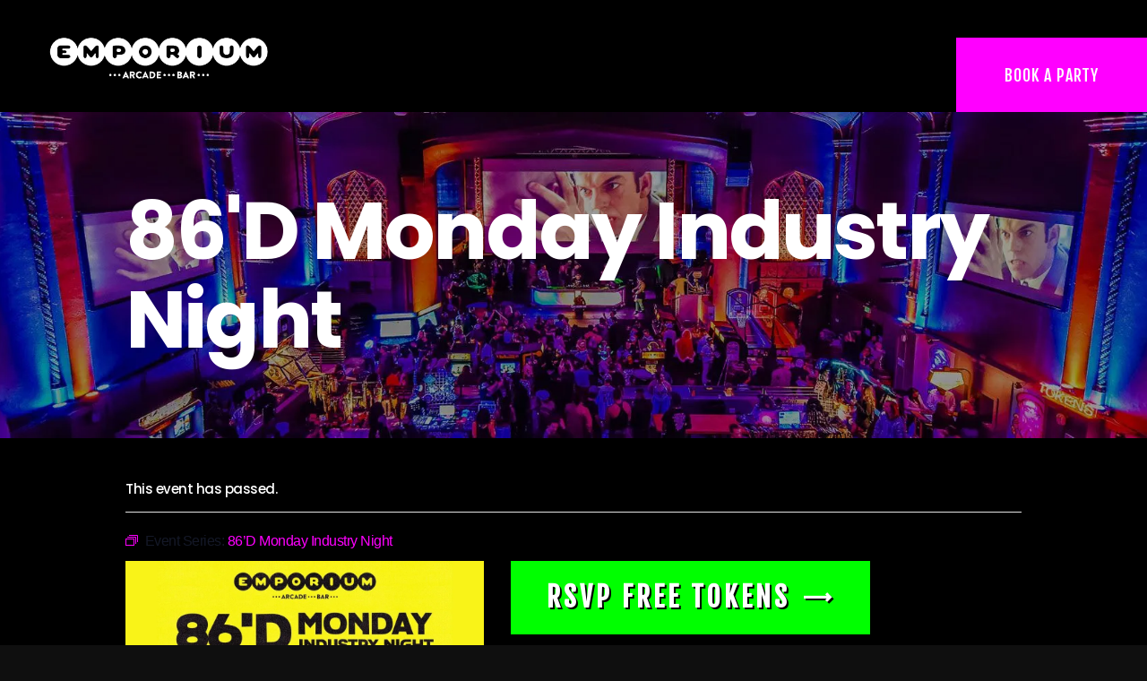

--- FILE ---
content_type: application/javascript
request_url: https://cdn-gejmf.nitrocdn.com/ExpKPRbHvpTBesGiEzGdUMgDwvQtyUqI/assets/static/optimized/rev-5fefb83/www.emporiumarcadebar.com/wp-content/themes/apollo-child/assets/js/nitro-min-d41d8cd98f00b204e9800998ecf8427e.emp-redeem-forms.js
body_size: 1197
content:
jQuery(document).ready(function(e){"use strict";window.empRedeemForms=[];e(".emp-rf-main").each(function(){window.empRedeemForms.push(new r(this))});function r(r){var m=this;m.$main;m.$form;m.fields;m.$submit;m.$loader;m.$message;m.ajax;m.isProcessing=false;m.init=function(){m.$main=e(r);m.$form=m.$main.children(".emp-rf-form");if(!m.$form.length){return}m.fields={$eventId:m.$form.children(".emp-rf-field-event-id"),$location:m.$form.children(".emp-rf-field-location"),$pageId:m.$form.children(".emp-rf-field-page-id"),$url:m.$form.children(".emp-rf-field-url"),$referrer:m.$form.children(".emp-rf-field-referrer"),utm:{$id:m.$form.children(".emp-rf-field-utm-id"),$source:m.$form.children(".emp-rf-field-utm-source"),$medium:m.$form.children(".emp-rf-field-utm-medium"),$campaign:m.$form.children(".emp-rf-field-utm-campaign"),$term:m.$form.children(".emp-rf-field-utm-term"),$content:m.$form.children(".emp-rf-field-utm-content")},$name:m.$form.children(".emp-rf-field-name"),$email:m.$form.children(".emp-rf-field-email")};m.fields.$url.val(window.location.href);if(document.referrer){m.fields.$referrer.val(document.referrer)}var s=["utm_id","utm_source","utm_medium","utm_campaign","utm_term","utm_content"];var a=[window.location.href,document.referrer];var t=null;e.each(a,function(r,i){if(n(i)){return}var m=new URL(i);if(n(m.search)){return}var a=new URLSearchParams(m.search);e.each(s,function(e,r){if(a.has(r)){t=a;return false}});if(t!==null){return false}});if(t!==null){if(t.has("utm_id")){m.fields.utm.$id.val(t.get("utm_id"))}if(t.has("utm_source")){m.fields.utm.$source.val(t.get("utm_source"))}if(t.has("utm_medium")){m.fields.utm.$medium.val(t.get("utm_medium"))}if(t.has("utm_campaign")){m.fields.utm.$campaign.val(t.get("utm_campaign"))}if(t.has("utm_term")){m.fields.utm.$term.val(t.get("utm_term"))}if(t.has("utm_content")){m.fields.utm.$content.val(t.get("utm_content"))}}function n(e){return e===undefined||e===null||e===""}m.$submit=m.$form.children(".emp-rf-button-submit");m.$loader=m.$form.children(".emp-rf-loader");m.$message=m.$form.children(".emp-rf-message");m.$form.on("focus",".emp-rf-field",function(){e(this).removeClass("emp--invalid")});m.$form.on("submit",function(){m.validate();return false});m.ajax=new i};m.validateEmail=function(e){const r=/^[a-zA-Z0-9._-]+@[a-zA-Z0-9.-]+\.[a-zA-Z]{2,}$/;return r.test(e)};m.showLoader=function(){m.$loader.addClass("emp--show")};m.hideLoader=function(){m.$loader.removeClass("emp--show")};m.validate=function(){if(m.isProcessing){return}var e=true;if(m.fields.$name.val()===""){e=false;m.fields.$name.addClass("emp--invalid")}if(m.fields.$email.val()===""||!m.validateEmail(m.fields.$email.val())){e=false;m.fields.$email.addClass("emp--invalid")}if(e){m.submit()}else{m.showMessage("error","One or more fields are invalid.")}};m.submit=function(){m.isProcessing=true;m.showLoader();m.hideMessage();m.ajax.request({operation:"submit_form",data:{formPostId:m.$form.closest(".emp-rf-main").data("form-post-id"),fields:{eventId:m.fields.$eventId.val(),location:m.fields.$location.val(),pageId:m.fields.$pageId.val(),url:m.fields.$url.val(),referrer:m.fields.$referrer.val(),utm:{id:m.fields.utm.$id.val(),source:m.fields.utm.$source.val(),medium:m.fields.utm.$medium.val(),campaign:m.fields.utm.$campaign.val(),term:m.fields.utm.$term.val(),content:m.fields.utm.$content.val()},name:m.fields.$name.val(),email:m.fields.$email.val()}},success:function(e){m.isProcessing=false;m.hideLoader();m.showMessage("success",e.message);m.clearFields()},error:function(e){m.isProcessing=false;m.hideLoader();m.showMessage("error",e)}})};m.showMessage=function(e,r){m.$message.addClass("emp--show emp--"+e);m.$message.html(r)};m.hideMessage=function(){m.$message.removeClass("emp--show emp--success emp--error");m.$message.html("")};m.clearFields=function(){m.fields.$name.val("");m.fields.$email.val("")};m.init()}function i(){var r=this;r.init=function(){};r.request=function(r){e.ajax({url:empRedeemFormsAssets.ajaxurl,type:"POST",data:{action:"emp_redeem_forms_public_request",nonce:empRedeemFormsAssets.nonce,operation:r.operation,data:r.data},dataType:"json",success:function(e,i,m){switch(e.status){case"success":if(r.success){r.success(e)}break;case"error":if(r.error){r.error(e.message)}break}},error:function(e,i,m){if(r.error){r.error(m||"No error description returned.")}},complete:function(e,i){if(r.complete){r.complete()}}})};r.init()}});